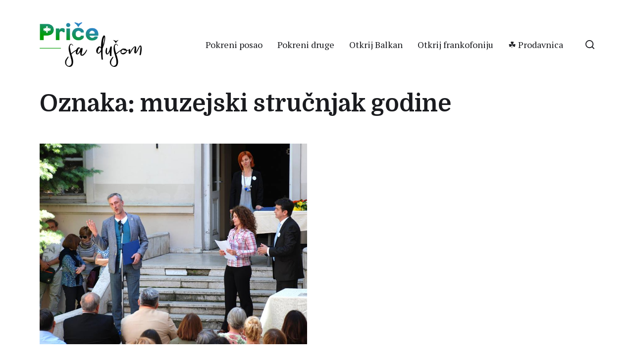

--- FILE ---
content_type: text/html; charset=utf-8
request_url: https://www.google.com/recaptcha/api2/anchor?ar=1&k=6LdzOHIlAAAAADAgXK3fKxer6vL6GITbfg34euW1&co=aHR0cHM6Ly9wcmljZXNhZHVzb20uY29tOjQ0Mw..&hl=en&v=TkacYOdEJbdB_JjX802TMer9&size=invisible&anchor-ms=20000&execute-ms=15000&cb=a1w577v6v0cp
body_size: 46138
content:
<!DOCTYPE HTML><html dir="ltr" lang="en"><head><meta http-equiv="Content-Type" content="text/html; charset=UTF-8">
<meta http-equiv="X-UA-Compatible" content="IE=edge">
<title>reCAPTCHA</title>
<style type="text/css">
/* cyrillic-ext */
@font-face {
  font-family: 'Roboto';
  font-style: normal;
  font-weight: 400;
  src: url(//fonts.gstatic.com/s/roboto/v18/KFOmCnqEu92Fr1Mu72xKKTU1Kvnz.woff2) format('woff2');
  unicode-range: U+0460-052F, U+1C80-1C8A, U+20B4, U+2DE0-2DFF, U+A640-A69F, U+FE2E-FE2F;
}
/* cyrillic */
@font-face {
  font-family: 'Roboto';
  font-style: normal;
  font-weight: 400;
  src: url(//fonts.gstatic.com/s/roboto/v18/KFOmCnqEu92Fr1Mu5mxKKTU1Kvnz.woff2) format('woff2');
  unicode-range: U+0301, U+0400-045F, U+0490-0491, U+04B0-04B1, U+2116;
}
/* greek-ext */
@font-face {
  font-family: 'Roboto';
  font-style: normal;
  font-weight: 400;
  src: url(//fonts.gstatic.com/s/roboto/v18/KFOmCnqEu92Fr1Mu7mxKKTU1Kvnz.woff2) format('woff2');
  unicode-range: U+1F00-1FFF;
}
/* greek */
@font-face {
  font-family: 'Roboto';
  font-style: normal;
  font-weight: 400;
  src: url(//fonts.gstatic.com/s/roboto/v18/KFOmCnqEu92Fr1Mu4WxKKTU1Kvnz.woff2) format('woff2');
  unicode-range: U+0370-0377, U+037A-037F, U+0384-038A, U+038C, U+038E-03A1, U+03A3-03FF;
}
/* vietnamese */
@font-face {
  font-family: 'Roboto';
  font-style: normal;
  font-weight: 400;
  src: url(//fonts.gstatic.com/s/roboto/v18/KFOmCnqEu92Fr1Mu7WxKKTU1Kvnz.woff2) format('woff2');
  unicode-range: U+0102-0103, U+0110-0111, U+0128-0129, U+0168-0169, U+01A0-01A1, U+01AF-01B0, U+0300-0301, U+0303-0304, U+0308-0309, U+0323, U+0329, U+1EA0-1EF9, U+20AB;
}
/* latin-ext */
@font-face {
  font-family: 'Roboto';
  font-style: normal;
  font-weight: 400;
  src: url(//fonts.gstatic.com/s/roboto/v18/KFOmCnqEu92Fr1Mu7GxKKTU1Kvnz.woff2) format('woff2');
  unicode-range: U+0100-02BA, U+02BD-02C5, U+02C7-02CC, U+02CE-02D7, U+02DD-02FF, U+0304, U+0308, U+0329, U+1D00-1DBF, U+1E00-1E9F, U+1EF2-1EFF, U+2020, U+20A0-20AB, U+20AD-20C0, U+2113, U+2C60-2C7F, U+A720-A7FF;
}
/* latin */
@font-face {
  font-family: 'Roboto';
  font-style: normal;
  font-weight: 400;
  src: url(//fonts.gstatic.com/s/roboto/v18/KFOmCnqEu92Fr1Mu4mxKKTU1Kg.woff2) format('woff2');
  unicode-range: U+0000-00FF, U+0131, U+0152-0153, U+02BB-02BC, U+02C6, U+02DA, U+02DC, U+0304, U+0308, U+0329, U+2000-206F, U+20AC, U+2122, U+2191, U+2193, U+2212, U+2215, U+FEFF, U+FFFD;
}
/* cyrillic-ext */
@font-face {
  font-family: 'Roboto';
  font-style: normal;
  font-weight: 500;
  src: url(//fonts.gstatic.com/s/roboto/v18/KFOlCnqEu92Fr1MmEU9fCRc4AMP6lbBP.woff2) format('woff2');
  unicode-range: U+0460-052F, U+1C80-1C8A, U+20B4, U+2DE0-2DFF, U+A640-A69F, U+FE2E-FE2F;
}
/* cyrillic */
@font-face {
  font-family: 'Roboto';
  font-style: normal;
  font-weight: 500;
  src: url(//fonts.gstatic.com/s/roboto/v18/KFOlCnqEu92Fr1MmEU9fABc4AMP6lbBP.woff2) format('woff2');
  unicode-range: U+0301, U+0400-045F, U+0490-0491, U+04B0-04B1, U+2116;
}
/* greek-ext */
@font-face {
  font-family: 'Roboto';
  font-style: normal;
  font-weight: 500;
  src: url(//fonts.gstatic.com/s/roboto/v18/KFOlCnqEu92Fr1MmEU9fCBc4AMP6lbBP.woff2) format('woff2');
  unicode-range: U+1F00-1FFF;
}
/* greek */
@font-face {
  font-family: 'Roboto';
  font-style: normal;
  font-weight: 500;
  src: url(//fonts.gstatic.com/s/roboto/v18/KFOlCnqEu92Fr1MmEU9fBxc4AMP6lbBP.woff2) format('woff2');
  unicode-range: U+0370-0377, U+037A-037F, U+0384-038A, U+038C, U+038E-03A1, U+03A3-03FF;
}
/* vietnamese */
@font-face {
  font-family: 'Roboto';
  font-style: normal;
  font-weight: 500;
  src: url(//fonts.gstatic.com/s/roboto/v18/KFOlCnqEu92Fr1MmEU9fCxc4AMP6lbBP.woff2) format('woff2');
  unicode-range: U+0102-0103, U+0110-0111, U+0128-0129, U+0168-0169, U+01A0-01A1, U+01AF-01B0, U+0300-0301, U+0303-0304, U+0308-0309, U+0323, U+0329, U+1EA0-1EF9, U+20AB;
}
/* latin-ext */
@font-face {
  font-family: 'Roboto';
  font-style: normal;
  font-weight: 500;
  src: url(//fonts.gstatic.com/s/roboto/v18/KFOlCnqEu92Fr1MmEU9fChc4AMP6lbBP.woff2) format('woff2');
  unicode-range: U+0100-02BA, U+02BD-02C5, U+02C7-02CC, U+02CE-02D7, U+02DD-02FF, U+0304, U+0308, U+0329, U+1D00-1DBF, U+1E00-1E9F, U+1EF2-1EFF, U+2020, U+20A0-20AB, U+20AD-20C0, U+2113, U+2C60-2C7F, U+A720-A7FF;
}
/* latin */
@font-face {
  font-family: 'Roboto';
  font-style: normal;
  font-weight: 500;
  src: url(//fonts.gstatic.com/s/roboto/v18/KFOlCnqEu92Fr1MmEU9fBBc4AMP6lQ.woff2) format('woff2');
  unicode-range: U+0000-00FF, U+0131, U+0152-0153, U+02BB-02BC, U+02C6, U+02DA, U+02DC, U+0304, U+0308, U+0329, U+2000-206F, U+20AC, U+2122, U+2191, U+2193, U+2212, U+2215, U+FEFF, U+FFFD;
}
/* cyrillic-ext */
@font-face {
  font-family: 'Roboto';
  font-style: normal;
  font-weight: 900;
  src: url(//fonts.gstatic.com/s/roboto/v18/KFOlCnqEu92Fr1MmYUtfCRc4AMP6lbBP.woff2) format('woff2');
  unicode-range: U+0460-052F, U+1C80-1C8A, U+20B4, U+2DE0-2DFF, U+A640-A69F, U+FE2E-FE2F;
}
/* cyrillic */
@font-face {
  font-family: 'Roboto';
  font-style: normal;
  font-weight: 900;
  src: url(//fonts.gstatic.com/s/roboto/v18/KFOlCnqEu92Fr1MmYUtfABc4AMP6lbBP.woff2) format('woff2');
  unicode-range: U+0301, U+0400-045F, U+0490-0491, U+04B0-04B1, U+2116;
}
/* greek-ext */
@font-face {
  font-family: 'Roboto';
  font-style: normal;
  font-weight: 900;
  src: url(//fonts.gstatic.com/s/roboto/v18/KFOlCnqEu92Fr1MmYUtfCBc4AMP6lbBP.woff2) format('woff2');
  unicode-range: U+1F00-1FFF;
}
/* greek */
@font-face {
  font-family: 'Roboto';
  font-style: normal;
  font-weight: 900;
  src: url(//fonts.gstatic.com/s/roboto/v18/KFOlCnqEu92Fr1MmYUtfBxc4AMP6lbBP.woff2) format('woff2');
  unicode-range: U+0370-0377, U+037A-037F, U+0384-038A, U+038C, U+038E-03A1, U+03A3-03FF;
}
/* vietnamese */
@font-face {
  font-family: 'Roboto';
  font-style: normal;
  font-weight: 900;
  src: url(//fonts.gstatic.com/s/roboto/v18/KFOlCnqEu92Fr1MmYUtfCxc4AMP6lbBP.woff2) format('woff2');
  unicode-range: U+0102-0103, U+0110-0111, U+0128-0129, U+0168-0169, U+01A0-01A1, U+01AF-01B0, U+0300-0301, U+0303-0304, U+0308-0309, U+0323, U+0329, U+1EA0-1EF9, U+20AB;
}
/* latin-ext */
@font-face {
  font-family: 'Roboto';
  font-style: normal;
  font-weight: 900;
  src: url(//fonts.gstatic.com/s/roboto/v18/KFOlCnqEu92Fr1MmYUtfChc4AMP6lbBP.woff2) format('woff2');
  unicode-range: U+0100-02BA, U+02BD-02C5, U+02C7-02CC, U+02CE-02D7, U+02DD-02FF, U+0304, U+0308, U+0329, U+1D00-1DBF, U+1E00-1E9F, U+1EF2-1EFF, U+2020, U+20A0-20AB, U+20AD-20C0, U+2113, U+2C60-2C7F, U+A720-A7FF;
}
/* latin */
@font-face {
  font-family: 'Roboto';
  font-style: normal;
  font-weight: 900;
  src: url(//fonts.gstatic.com/s/roboto/v18/KFOlCnqEu92Fr1MmYUtfBBc4AMP6lQ.woff2) format('woff2');
  unicode-range: U+0000-00FF, U+0131, U+0152-0153, U+02BB-02BC, U+02C6, U+02DA, U+02DC, U+0304, U+0308, U+0329, U+2000-206F, U+20AC, U+2122, U+2191, U+2193, U+2212, U+2215, U+FEFF, U+FFFD;
}

</style>
<link rel="stylesheet" type="text/css" href="https://www.gstatic.com/recaptcha/releases/TkacYOdEJbdB_JjX802TMer9/styles__ltr.css">
<script nonce="r6ZZG5zv_jtbYf1Z2XQc8w" type="text/javascript">window['__recaptcha_api'] = 'https://www.google.com/recaptcha/api2/';</script>
<script type="text/javascript" src="https://www.gstatic.com/recaptcha/releases/TkacYOdEJbdB_JjX802TMer9/recaptcha__en.js" nonce="r6ZZG5zv_jtbYf1Z2XQc8w">
      
    </script></head>
<body><div id="rc-anchor-alert" class="rc-anchor-alert"></div>
<input type="hidden" id="recaptcha-token" value="[base64]">
<script type="text/javascript" nonce="r6ZZG5zv_jtbYf1Z2XQc8w">
      recaptcha.anchor.Main.init("[\x22ainput\x22,[\x22bgdata\x22,\x22\x22,\[base64]/SFtmKytdPWc6KGc8MjA0OD9IW2YrK109Zz4+NnwxOTI6KChnJjY0NTEyKT09NTUyOTYmJnYrMTxMLmxlbmd0aCYmKEwuY2hhckNvZGVBdCh2KzEpJjY0NTEyKT09NTYzMjA/[base64]/[base64]/[base64]/[base64]/[base64]/[base64]/[base64]/[base64]/[base64]/[base64]/[base64]/[base64]/[base64]\\u003d\\u003d\x22,\[base64]\\u003d\x22,\x22wq8iWcKIP3oJw4nDlk/[base64]/Y8K9KMORwo3DjXvCnDDClMOHfsO1QATCg8Kqwr3CglkSwoJ2w4EBJsKjwqEgWjDCg1Ysay1SQMK7woHCtSlRaEQfwpDCkcKQXcOlwoDDvXHDrmzCtMOEwoY6WTtgw604GsKoC8OCw57Di2IqccKWwo1XYcOVwoXDvh/[base64]/[base64]/Cp23Cjm/DnMOUP8KBw7LDoAnDgMKASC/DlwR+w4cTWcKswonDpcOZA8OiwovCuMK3JnvCnmnCsinCpHvDoj0ww5A6V8OgSMKVw6A+ccKEwqPCucKuw5M/[base64]/[base64]/DisOJw4t9bXjDpMOEw5PDnBZ5asOuw6dyw68Vw4Upwo/[base64]/CjC8Sw50MT2/CkMOdwrHDmU3CqUnCkcKQwp9vw74Rw6Q0wp4HwpHDtwgpAsOpU8OvwqbCnnVxw6hdw4IgCMOFwpHClHbCv8KlGcK5X8OUwpnDnnnDkwpewrzCrMOKw78jwoN3wrPCjsOed0TDoHBWA2TCmynCjCDDrz1EDhLCqsKSBBV4wpbCqW/Dv8O3K8KQDi1fJMOHWcK2w77CplfCpcOaEsOtw5vCisKUw59kYEHCiMKDwrtIw4vDqcKEDMKjXcK7wpPDmcOcw4kzIMOASsKfXsKAwrtBw71eXRtzQxfDlMO+VkTCvcOCw5JpwrLDncOqcj/DvlNDw6TCsy4Wb34/CsO4YcKTHTAfw43DsVJ1w5jCuHNwBsKbRRvDrsOPwqwewqt+wrsJw4HCtcKpwq3DgU7CtnNPw5ped8OvTEHDlsOlHMOMAyTDky8kw5/CqXPCr8Ozw6zCiE1hMyzCh8KGw6tBUMK1wqVvwonDljzDtCkhw68zw4AKwrfDjCZYw6gmCMKiVil/fgDDscOkYi7ChMOxwpJ8wqNLw5/Ck8Ocw6kzXsO1w68uaB/Dp8Kew5Axwp0fecOmwoF/[base64]/Duw7Dtz8jw6wXLEDDg8Oxw7PDo8OcYEjDih/CnMK2w7/[base64]/wrl5w5dOwpnDvxB8w5UABCFIwpszFsOSw4PDqF0Iw5M/KMKCwoTCh8Ouwr3CsGdkbX8yE1bDnsOmIDLDigRFYcOQDsOowqAsw5bDuMONJHw/YsKqQMKXXsOVw41LwpTDgMOQY8KsDcOOwopOQmVCw6MKwoFtQwEDOHvCiMO7NEbDjMKGw47DrhbDtMO4wo3DtE9KZiIpwpbDlsOvSDo9w7tvbxEiDUXDllcEw5DCqsOeJB8hWTFSw4XChS/DmwXDlsKewo7DtSpnwoZMw74IdsOew4XDn3M5wpopBTpVw5YmNcOTHTnDnygBw7YRw7LCmG9eFD4HwqcWPcKNLCEZdcOKXMK9PjFtw6PDp8KowrJ1I1vDkDbDpkDDs00dFg/Cjm3ClsK6G8Kdw7MXaGshwpcUZTHDkQYgZy0fewdjGVhIwpcZwpJZw5s1BsKkLMOOclnChAhQPwzCm8Oww4/DvcOwwrU+VMOvB07Ck1fDm3Z/wq96fMKjfANuw5oGwqTCsMOewrBVa20jw50qbUjDncO0d203QHViSVRBaC9rwpFFwo7CoCYuw4wAw6MJwqtEw5Yow4I2wocPw4XDsijClwVuw5rDql9XIyABGFQxwp1/E1IRWUvCssOSwqXDoVDDjG7DqAjClWUYFHltVcOPwoLDsBJpSMOww513wo7DocODw7ZuwqJsB8OJA8KSCCvCi8Kiw6ArMsKow6A5w4HChCLCs8OtZS7DqlISJ1fCuMOCb8Oow4xKw53Dp8Olw6PCocKzNcO/wpZ2w4rCmjjDtsOowq/[base64]/ChFlvHG/CtcOuDyJxwrQ8wpcpaTbChE7DosOTwrAKw4/DrXolw7UQwopLOFrCh8OfwpU/[base64]/wqDDosKLHcKyNsKbJMO6dcK5E8K7w5LCl8OBQMKfbFdRw4jCs8KjJsOwTMOzQWLDjBXCncOOwqzDo8OVHz1Rw6HDkMOewrh5w5LCjMOWwonDicKCFFDDjG7Cm2zDv1fCtsKtPTDDpHYGbcO7w4QZFsOYRMO/[base64]/dcO6ScOWQjXCqcKrPQRUw7oQE8KpacKMGlpyNsOnw7vDuldowpUowqXCllzCjhTCljZRTljCnsOhwp7CgsK+bmDCvsO5SAw1Bnclw5HCu8KNZMKpa2/[base64]/Dgi0qWsKlc13Dt013M8KqwqpAw5p/OsK8Wh1mw5zChjtyP1gcw53DjsKgKyjCqsOSworDlMKSw50yWARBwrHDv8KMw5txfMKFw4bDqMOAd8KAw5fCscK0wofDq1M8HsKHwoFDw5ptO8OhwqXCicKTLQrCo8OJXg3Cv8K3Hh7Cm8K5wqfCilrDuxfCiMOlwppiw4/[base64]/[base64]/wo7DtsOvX8OScsOiw43CpMKxOUogw4PCvcKQC8KZasK4wpXCsMOfw4hNbW56UsOtXQh8bwc2w63DrsOob2VLFXUSGsO+wplkw4Q/w548wql8w6vCiVlpV8Ohw51eUcOFwpnCmwpqw6rClFPCscK9NHTCiMOwEC9Aw65sw7FHw6gZfMKjVcOnPUTCrsO9CsK1fi0XdsOQwrBmwoZ9bMOSRVlqwqvClVVxH8K7JwjDkkjDkcOew5XCrSgeecK5QMO+PgXDtMKRAyLChsKYSDXCl8OOG0nDjcOfFivCt1TDgl/CmkjDsTPDgmINwrrCncK8acOkw4VgwrpFwq7Dv8KUC00MJBRowoHCjsKmw74ZwoTCn1rCnVsNKkDCmMK/UgHDtMOXKx/Ds8K9UAjDrA7CrsKVEnjCiVrDj8KTwrwtasOeKww6w5NFw4jCm8O1wpQyWDs3w7vCv8KlLcOQwrbDrsO2w6ElwrUVLxxILB3DiMO+dGTDicOCwonCnUTChBLCpMOxAsKAw5N7wp3CqGlzOAcGw7TCqgjDgMKyw4TCj2g/[base64]/[base64]/CtMKEwrMUAMKKwr3CmQzCtcOXYTLCoU8EWiNdaMKDM8OhbDvDpnRpw7YCVTXDpcKpw5/Dk8OZJB8ow7LDnWNORQPCtsKawpPDtMOdw77DpsOWw4zDl8OVw4ZjVzXCn8KvGUN9M8Oaw4Ykw4nDucOLwqHDgGLDi8O/wrTDosKMw45ddMOHdFTDjcKOJcKkX8OUwq/Dt1BDw5JxwqM7C8OHESfCksKlw6bCnCDDvcOPwrHDg8ODbT12w77CrMKew67Cj0R2w6ZRXcKrw7wxCMOQwpdvwpRydVhAXXDDnmNZSXxiw7l4wpfDnsKGwoXDhCFKwpdDwpwjOU8GwqfDvsOWc8OZfsKKV8KlKXcAwrMlw4vDjkjCjj/ClWZjF8Kdw78qK8KcwqEpwrvDgxfCu2gLw5XCgsKAw4zCg8KJPMKUwrHDpMKHwppKbcKNcG5Uw47CssOEwq3DgUwIHyA6HcKqP2/CvMKOTxvDqcOpw5zDlsKtwpvCncODTMKrwqbDucOla8OpBMKAwpVTOlnCp2tca8Kiw6vDl8KwX8OMYsO6w7sbDULCpRDDlzNEKDR/aBR0DFwzwoMyw5ErwqfCgsKXL8K/w6bColhCAC4AXcOHKX3DhsKjw7fDn8KOd3jCksO9Ln3DgcKnAG7DtSFIw5nCrVUmwpzDjRh5EgnDvcOyVF4kVzFkwqDDqkN+Ly09wpRAN8OHwptRVcKuw5sDw4AmR8OgwoLDp34IwprDpFjCqcOgan/Dv8KIYMOUb8KHwoTDv8Kod3wXw6bDqysxOcKMwrQVSCvDiAwrw6NTG0R3w7jCn0lcwrbDncOqV8KvwrzCoCTDuSgvw7nCk35cSWUAD3PClwx5UcKLTQLDlsO+wqlvYS1MwqgEwqBLE1vCtcKEf3VWSmE0wqPCjMOYOwLCl3/[base64]/Cix7Doh7Dn8O0b8K7wq5owpjDgzJWblLDjyPCsE59f3lDw5vDr3LCosOuLxrCksKLTMKVXsKAUH/Ch8KOwqXDtcK0I23CjH7DnFYVw4/CicOTw5rDisOkwpMvRSjDucOhw6pZaMKRw4PClAXCuMK6wr/DjlRDaMOXwogOK8KNwqbCi1BLPWrDu3Qew7jDu8KUw5AxADLCjT8mw7fComoiJ1rCpHhpVcO1w7llCMO4ZwFbw67CnsKXw5XDuMO/[base64]/Cn8K6w7MLdMKuw6bClCnCkQ/DpFIXw6tpLX4fw5x3wowaw5oxOsOoahnDo8OQWkvDrGnCsBjDmMKaTToZw6bCmMOUaGfCgsKaBsOLw6EPTcO8w4sPakd5YSMKwqXCk8OLU8O6w7PDj8OKIsOew6QWBcOhInTCp2/DjGPCp8KQwrLCnBscw5VGFMKFCMKkFcKoEcOHR2rDuMOXwokZFRDDrwxbw7DCjCF+w7lcRnZAw6g1w4RHw7DChsK7Y8KwdREIw6tmL8Klwp/Cu8K7amPCkWwQw7Yew6HDlMOpJVjDh8OKS17DiMKIwrLCvcOiw6fCuMKcU8OTMULDkcKPUcKLwo4+GkbDvMOGwq4Kc8KfwrzDnSspRcOvdMK4w6PDssKUCjnCm8K0H8O6w7DDmxLDmj/DnsOSDy4zwqHDusOzdztRw6NUwrIpPMOvwoBra8KkwrPDozvChyUhPcKaw6fCiwNmw73Crg1Ow6Fpw5IVw4YiGFzDvj3CsWjDncKNQ8OVFMKgw6/CpsKowqJwwpXCssOlF8Obwpt9woJtEi0RCjICwrPCu8KaKl7Dt8OfScKOCcObLVTCuMOhwpfDhG8rfRXDhcKaQsO4woZ7Sm/Djhlpwp/DpWvCtCDDl8KNRMOFQkbChjLCuQvDu8O3w4jCtcOQwovDqj9pwovDoMKCOMOhw49UbcK0ccK7wr46AcKdwoJdd8KZw5PCsjcILyHCr8OwXgNTw6sIw5fChsK/[base64]/CsmYpw4vCpFQYEMKYGh/[base64]/DjVfCmUjCuMKIKmPCm8K1HyslwqvClkLCrsKBwoHDqQnCiicDwqxnSsOZdkw/wp00YyfCjMK5w5hiw5RsQS/[base64]/XzciwonCvREobhhHXsKgEMKCwqExwpNiZsK3JT3DjHTDocKdTkXDljtPIsKvw4LCgE3DvcKfw4RiZx3CkMOPwrXDvkcIw7fDt17CgcOfw6HCqyrDuFPDh8Kiw7NUBMOAMMKfw79Ja3vCs2wmRcOcwrQNwqfDqVzDv1/CvMOhwoXCiBDDtsO7w4PDtsKsF19LF8Ktw4TCr8OnVnvChWzCn8K8BHLCk8KZCcOGwpvCsSDDlcO4wqrDoBdmw6Upw4PCosOewq/Ck1ddUiTDtmPCuMKNDsKLYwNDIlE/S8Kywo8LwqDCqXlTwpdbwoMSPGFTw4EESyjCp2TDlz5iwqRVw6HCg8KEe8K+PjUawrvCg8KUHAdiwpACw60rYhTDtMORw5tKHMOywofDgWd8FcKaw6/DsE9owopUJ8O5QWvCoHrCsMOMw7h5wqzDscKGwp/[base64]/Cri1iw4jCh8KGYFbCoQMKM8KpwqjDjFDCgMOswp0cw7x2KENzPjoLwonCmsKFwrNSQFrDijfDq8ODw53DuRbDsMO4AyHCkcK4P8OHYcOmwrjCuyDCv8KUwpDCkyjDm8KMw4DDuMOfw7J7w7UvYsOWSyXCocKAwp3Cj0HCm8OJw7nDmX0cJcOBw7TDuCHCklPCgsKaNk/[base64]/CuUE9w5vDp8ORwqbCrWR7dsOAKR0gZhbDnhrDu0HClMKTWMONZhgYUMOPw5t0DcKPI8OzwokQAcKlwrnDqMKnw7h5bFgZUWwIwq7DigQkHMKFfVbClcO/R0nCl3XCmsOvwqYXw7jDgcK5wqADcMKdw7gHwonDpWfCqMOfw5YwZ8OfQxLDrcOjcS4Qwo9wQWrDqMKVw4fDtMOUw6wob8K6IQcVw7opwppiw4LDkEwiM8OYw7TDmMO+wqLCtcKdwpXDtyNDwqPCkcOxw7N9EcKdwqgiw7PDvGPDhMKZwojCgCQow6FMwo/ChCLCjsOywrhIcMOTwq3DmMOcKAnCiTocwq/CtmsAfcKfwrFFXQPCmsOCel7CisKlTcKbE8KVPsK8IVzCmcOJwrrDlcKqwoXCrQNTw45Bwo5Uwoc2FcOxwr4lPnvCpMOhYX/Chi0hDy4VYDPDosKvw6rCtsKjwrXChBDDtUlhMhPCgjttKcOLwp3DocO5w4rDkcOKK8OIdxDChsK1w6gHw6tPHcO5V8OMQcK5wpt8HEtsSsKYUcOywqjDh1hEJyzCpMOiOx5dB8KneMOHIAxNNMKqw75Mw7ViFFTClEkOwrfCq3B0JCtUw4/[base64]/Dq8K6wqNnIw7DuGfDg8ORKGXDusOtwqkfH8Onwp3CmSU+w7ILwoDCrcOXwpQiwpJSOE/Di2s7w7NHw6nDp8O9Wj7Cn20qYV/[base64]/CtyZ9w5fCosKLf2Fqw780w4jCmz0TTMOnDsOCV8KdE8KzwqPDiiPDr8Kpw7LCrlMSGsO4PcOGG3bCiTZxf8KJVcK8wr/DlV4tcBTDp8KQwoHDhsKowrAwJg3DtBTCnXERJkx5woMLKMOvw7vCrMKKwrjDhsKRw4PCqMKaaMKbw6AuccK4GCgwcWvCmcOLw6ISwo4lwoUPYcKzwoTDnRMbwrl7Xyhnwph1w6RsOsKmM8OIw4vCgcKew7V5w6DDmcOCwr/[base64]/CncKYIMOBw7c/PsOiwpJ+ZQPDsy7Dh8OBdcO7TsO1wrTCkDxZXcO+f8OOwqZEw5ZqwrZJw7N/[base64]/[base64]/DsnVRA8OJw4MEwqMFwo8bSiLCsmrDnwtjw6fCpMKCw6rDvX8mw5tFaB3DhzvClMKPOMOYwobDmS/[base64]/CqkTDqVLCpSjDhTvCosOWw5RqKsOoIMKbO8KBw5VYw5hAwptUw6dUw5tEwq5wBXFgNcKFwq83w7PCrgEcNwIhw4PCgGwtw7E7w7AcwpXCk8OKwrDCsyp9w4Y/EsKsBMOUZMKAQsKGZ23CgRZHXAx8wojCosKtV8OQNhXDp8KnRcOmw4BewrXCj0/Co8OJwp/CnBPChcKIwprDvFzChzfDk8OIwoPCn8KePMKGD8KFw6ctMcKSwoUMw4vClcK4SsOlwp3DlhdTwoHDqlMvw6FxwoPCog8uwrbDgcO+w5x4CsKcX8O/RjLCiRJ7VXxvOMOvesKhw5grPVLCiw7DjkXCrsOFw6PDpAsGwpzCq07CuxzCv8KaLcOrf8KQwofDoMOtc8Kgw4PCnMKLNsKBw6Fnwok3DMKxacKORcOEw48pVGnCvsObw5bDpmh4DBHCjcOUc8OgwqkmH8KAw6bCs8KLw4HCisOdwrzCvU/DuMK5AcOIfsK4RsKqw70FS8OMw74PwqtUwqNJeTbCgcOOGMKBJTfDrsK0w6DClXE7wo0LDktfwpDDgxrDpMK9w4c6w5R5OmbDvMOza8KrCRMAOMKPw6PCtkDDtmrCncK6bMKfw6Fpw6/[base64]/Cl8OcwqVABzNAIXjDt31vYxPDqjvDmw5ZW8K7wq3Dmk7Co0ZYEMKzw51RJMKCBRjCmMKcwqdVDcO/I0rCgcOcwqbDnsO8w5PCikjCqH4fYiMCw5TDkMOuNsK/YxNdAMOCw4Riw5zDtMO3wo/DtcKAwq3Dk8KOSnvCplwPwpthw7bDvMKIQjXCoSVMwogPw6rDicOZw7PCoVliwoLCths/woJBB0XCksKUw63CkMO0UDhMcGVMwqvCssOtOUfDuwZTw6nCvUNBwq/[base64]/[base64]/CmMKiwrXDs8OOwrIUwpt+DAYZJQN7D8OZw7w3bwgKw79cQsK2w5bDksOXcFfDj8Khw60CBRDCthIdwqJ6wpdibsKbwpbCjjATYcOtw5gxwrLDvTjCkcO8NcOnHMOLKW/Coj/CjMOywq/DjjorKsOOw7zClMKlFGXDhMK4wokPworChcOiEsOuwrvCicKpwpHCs8KQw4XCu8OUUcO3w7DDvDBtPU/CoMKIw4rDr8O0DDYhbcKYeUNhwqQgw7nDtcKMwpTCrknCh2kOwot9JcOJFcOMYMOYwqg6wrjDgSUew4pdwqTCkMKHw74+w6ZewrDDusKDcikCwp5rL8K6asOpYsOXbBPDkgMtf8O4wp/CoMOSw6l8wroIwrhEwoxTwr4GVUXDjEdzECnCnsKCw54jJ8ODwocVw6fCoyvCu39fw4TDq8K/[base64]/CuMOxwrbCuQ16w77DkVkuw7g5VEVoTsKnLMK5PcOpwpnCv8KOwr7CjMKSOEMxw7tAB8O1w7XCsnYkNsOMWMO8AMOjwpXClcOZw4LDs2JqWsKyLcKjRWYXw7vCp8ODA8KdS8KNTmoaw5fClCBxLVU3w63Cpk/Dg8Kuw6DChmjDvMOuej7CisKsOsKFwoPCjg5tYcKrDcOfWMKxScK5w5rCnwrDpcKrfGRQwrFjHsOsLHIaJsKoLMO/w7HDgsK5w5LDgMK4KsKHXCRew6XClcKww7Z4woPDtm3ClMOGwpnCgn/CrDnDm3krw7nCu2t1w4LCoQvDvmdkwrHCpXLDjMOPCWnCgMO3wqF0eMKxfkI9H8Oaw4hbw4jDm8KVw77Ckw0vSsO0w5jDqcK8wo5cwrgFdMK1eUvDgmDDsMKywpPCiMKUw5FVwrfDoCvDowXCssKhwodjYW5Bfn7CiW3CjV3CocK7wqDDiMOOBMK/[base64]/DnMO5OF7DtH8UwrbChGs+OUPCqWUhdcOWRkbCg3MFw4zDq8KNwpwONmjDim49BcKMLcKrwpTDuALChWTDtcOlB8KJw4bCsMK4w6B/CFzDvsKCZ8Oiw5lTN8Kew6U4wpzDmMKGMsKxwoYCw58QOMKHe0DCtcKswpBNw5DDuMKnw7bDgsOtIgXDmcKQHz7Ck2vChEfCp8Kiw7MKRMOhRWdZGD9mPX8Ww5PCpSc7w6/DukTDicOXwqknw7nCt1gQITbDhkAKFlTDtjk7w4wZGDPCvsOxwpDCtCt2w7lkw6bDvMKLwoLCtF/Cp8OGwr4hwoTCjsOLXcKyLTgPw4YPO8K8RsKUXQBhcMKlwrTCihbDhgoOw5tLD8KKw63DgcO8w7lARcOMw5jCo1LCqF4/cUwXw49XDV/CrsKPwrtgaDVKUHgfwolkwqgDX8OuHGwGwqxiwrhfQyrCu8Ocwq9Ew7LDu2xta8OkfiBBQ8Otw6XDrsO8AcOHHsOha8K4w6tRNVxTwoBpDG/DiwbCs8Kgw4UYwpwswpYSIlHCi8K8dwYOwqLDm8KSwrR2wpbDlcKWw7ZHdyMpw5gDwoLDs8K3b8OTwoUvacKUw4oSJsOaw6dkKT7Chl7DuDnCpsKDCMOxw5TDiSInw7gZw4sowo54w6pew7B5wqMVwpDCoR/DiBrCkh3DhHBYwpY7acK4wp5MCmlHEwgnw5V/woZbwrfCt2QaccKmUMKORMOVw4zDkGJNPMKowr7CpMKSw63ClMKvw73DsWZDwrsGTQDDjMKuwrFlLcK8AnNRwqsPU8OUwqnDl2s3wq3CjnfDvsO9wqoPHjPDl8KmwpYKRhHDusOyGcOWYMOww5kEw4UWBTXDmcOLDsOvacOoE2rCtlNuwoTCkMOQDgTCgT7CijRZw5/DhwofO8K9N8OrwqfDiXgdwqnDh1/DhXvCvUXDlVDCpCzDncKWwr8zdcKtI2fDhj7CmMObf8OAD2TDl2bDulnCry7ChsOSeSNpwpVAw7HDucKHwrDDqnzChMO4w6vCjcKjTynCvxzDhMOsLsKjR8ONXsO1IMKMw6nDv8Oiw7NZOG3CrznCrcOpHcKCwrvChMO8RlwZYsK/[base64]/CskQ0BglYw5ANwrDCjsOOw4rCrcOlUAsTFMOTwqQKwprDjH9NcsKfwrzCksOhAxtZDMOuw6Fzwo3CtsKxMEDCqWjCgsKhw7New6nDncKbfMKMIw3DmsOGEVPCu8Owwp3CgsK1wp5qw5/DjcKEQcKhZMK3cD7DqcOLccKvwrY7eUZuw6LDnsKcCGU6E8Oxw64JwrzCg8OVMsOiw4Etw4EMekcWw6ppw7U/IQxfwo8nwpzCo8OdwpvDlcOtDGPDhVfDvcO8w7Ynwp9ewo8Sw59Hw5J5wrXDk8OmbcKWTsOTcX96wrXDgsKdw6HClcOmwr4jw5DCncO/fmUmLMKof8OZQFBcwpTChcO/bsOIaDodw6TCoSXCk0VDY8KETjBBwrzCmsKaw4bDo3d7woUlwqrCryfCrQvDssOEwqbCl14fQMK9w7vCjBbCpEUGw6NRwpfDqsOPVg5sw4Y0wozDs8OJw55NElfDt8ONHsONMcKJAUosQ2YyAsOewrA7VBLDj8KIbMKGasKUwpzCn8O/woZYHcKrO8K4E290dcKHQMKwQ8Knw6UHScKmwpnCv8K/I0XDsUXCscKUKsK9w5E5w47DjcKhw6zDuMKwVnrDnsOiWS/DncKow5vCusKFTXTCncK2cMK6wpUzwo/Ct8KFYkbCjHp+YcK5woDCmQPCpT0FdyHDtsOCZyLCpj7CpMK0AW0RS1PDlRDDjsOMdivDr1vDi8O8VcOXw7xQw63DmcOwwrNiw6rDgQdZwrzCkj/CtQTDlcO/w609cATCmcKbw4HCgTvDoMKDG8OEw5M0O8OaBU3CvMKSw5bDmBrDh0hKwrJ+VlUUalMFwpgHwpXCkSdSGMKjw79SSsKRwrHCo8O0wrzDiSJPwosqw68+w4hsVmbDkisMf8KawpzDnVPDmBpgBm3CrMORLMOsw73DjV7CpH9gw7gzwpjDiS/DpiHDgMODMsKhw4kWIB/DjsKwPcOYMcOVccO0esOMPcKFw63Ck0N+w6FTXnN9wpcLwpwdF2IlH8KUIsOZw5DDhsKcE03ClBR5eyDDpD3CnHTCjMK9TMKWXUfDsgxhT8KYwrHDqcKbw6Fydl94wokyXD7Cm0o1wop/[base64]/Cs8KffEDDvgrCl8K7FhkKfQIvecKBw6Bdwpt+Ri/Dh2xzw6XCvioKwoDCoy/[base64]/CkMOrOsK8S8K0w6A1FMOxwq7DtcO/wqFgYMKNwpPDhllcH8KiwrLCrQ3CkcKobCBIYcOeBMKGw7lNAsKhwqAlcmocw5IVw4MHwp/[base64]/[base64]/DrihVN8OOwpnCuGnDlGkdCsK7cCnDosKXKl3CtAzCm8KtTMOrwqp6GX3CtDrChjdLw5XDmgXDlcOjwqpUHy8vSwJCMVoMNMO/[base64]/[base64]/DsCfDg8OGw5fDvVMldkRqwr9OCgPDpn/[base64]/Dv3c5DMKswoEqwofDnyrCvVDDqBvCpcOTw5fCnsO4RB42d8KTw6nDkMOwwpXCi8KzKX7CugvDhMO9WsK1w5o7wpHCgcOCwox0w79KXxENw6/Cn8O6EcKVw6FGwq7DhCbCqBTCusOuw7DDjcOEZ8K+wrArwrrCm8OWwpQqwr3DlizDrjjDsHQKwoDCn2jCrhpCS8KxbsOkw55fw73DkMO1QsKSFEQ3XsOiw6PDqsOPw5vDsMKTw7LCmcOrf8KsTTnCkmTDhcO3wr7Cm8ONw5HDjsKvN8Okw4EyUHpMGl3Dq8O/[base64]/T8Kxw4JdwqpsYjlzQMOzw6QcXGbCqcKnJMKPwroTL8OHw5gFeE/CkEXClSDCqFTDgmlcw6ooQMOTwoIfw4wyNE7CkcOXVsKNw63DjXzCiAV4w6jDoW/Dpw/Cq8OBw6bCsxZMZFXDlcOSwrk6wrttCMKQE1HCoMKPwojCsQcQLlrDhMKiw5p3DnrCicOGwqEZw5zDt8ORO1B1QMO5w71WwrfCncK+OsOXw7DDo8Kqw51AQ3F3w4LDjyjCgMK7wqPCmsKgcsO+w7HCsi1ew5zCsXQwwqnCj2gFwqkYwp/Dtm4ywr0bw4jCgMOPVRjDqFzCrRPCtUc4wqfDkW7DpCvCthrCocKFwpbCqGYTLMOgwoHDi1BQwqPDhhrCvBXDtsK2fcKOYGnDkMOow4nDrnzDmxEjwrhpwr3DqMKTLsKgRsKTW8KbwrRCw580wph9wop0w4LDj3vDtcKnw67DisOzw5/Dk8OSw7FMKAnDp35tw54FLMKcwpBfTsOdRB9Qw70/wpx3w6PDrV7DhS3Drl7DuGc0Bx1uPcKoICPDgsOew7lPJsOKX8Ouw7TCrTnCncOcW8Oiw4YYwpgjOCgBw41ow7UCIsO5SMODem9ZwrnDksOWwqLClMOoXsO2wqXCjcOUfMKvX0vDhA/CoRzCr1DCrcO7wqbDrsOFw4/[base64]/[base64]/HcKCwqPDrcKJARfDtcKIYWHChh0Fw7nDvi8uwplIwrICwoohw5fDicOLMcKLw4VqfTg2VsOaw6hswqFNfQEfQy7DrmvCgFdYw7vCmARzHVEvw7J6wovDgMOkBMKAw5XCgsK1B8OZPMOkwpYEw7vCjFd4wotcwrU0FsOgw6bCpcOIX3bCssOIwrZ/PcOIwrbCk8KXU8OdwrB8YDHDjV4tw5fCix/DnsO9OcOmCh5jwr7CvSIhwp5NY8KGC2DDl8KKw6wlwoXCjcKbV8Ozw64pK8KeJMKsw4gQw5lUw5HCrsOgwpd/[base64]/[base64]/CuMK/[base64]/Cm3PCvcOKM8KlwqNqHQLDscOgw4Nnwos0w6rChsOZY8KKYCd/fsKnwq3ClMOjwrUQWsKGw6LCmcKDV18DRcKWw6NfwpQ9bcO5w75Tw5UpBMOywpgzwpZbA8OZwoM+w5jDvgjDnkLCpMKHwrwawrbDu3fDlXJaScKpw71Mwq/CtsOww7bCv2bDgcKpw4J7SDXDgMObw7TCrXjDu8Ocwq/DqDHCj8KHesOTX0ocHw3ClQHDrMKrV8KnZ8ODYF42bSZNwpkVw7/[base64]/wrBVwqdrwqnCucODw61ebX4ON8Kxw5V+UcKBTsOAFUbDt0Udw5vCqljDmcKGeW/DpMOCwq3CqFxiwq3ChsKeDMOKwqLDpW07KxfCtcKmw6TCvMKEARlPQTZsbsKlwpjCqsKjwq3DmVLCoSDDjMK3wprDs05ZHMK5X8OgM2EKcsKmwr8ww4RIVFnDp8KdQyxNd8K+w6XCj0VEwqh6V0whbhPCkEDCicO4w5HCrcOxQw/DhMK7wpHDnMK8NXR0FUnDqMKWQWnChD09woEDw4RVH1XDqMOgw5kNKnVGFcK8w79JCMK4w492MEhWAirChQcrX8OJwqRgwo/CkUnDosKAw4JZa8O7PFZYcEkmwq3DssOZU8Kxw5bDoipUTmbCpGkAw4w/w5rCo1ptTDx8wofCpwUdanIjF8KnHMO/w6cCw4/DmSTDpWVLw6rDsTQuw4DDmAAUbcOhwrxew63DgMOPw5/Ds8K1O8Ouw6vDoVIpw6R7w4xJEcKHOsK+wp9pTsORwoI+wpQCGcOHw5Y/OwjDmcONwp0Cw7E/[base64]/IsK2ccKgwqjCoTrDtcK/N8KkXnV2wrPDjcKTwo0EEMKrwoTCsy7DicKgBcKrw6Iiw5vCsMOUw7vChRMcwpMOw6fDuMOlZsKrw73Cp8O9EMOeMCxaw6ZEwqFowr7DihnCmcO9Km8dw6jDm8KECSAUwpDDlMOew4JgwrPDqMOfw57Dt0FmMXjCuhECwpXDiMO/ExLCrsOPV8KZGsO4wrrDoh9zw6jCok03TGDDgsOoV39TbDFSwoldw61vCsKKbMKJTiBCMVHDrsKuVig3w4stw4d2HsOtb1t2wrnDsTkKw4vCkWNGwpPCisKNdidDU3U+JRkHwqDDnMOkwp5owovDlkTDp8KKNMKFBl7DjcKMWMOBwofCij/CocOJQcKUFmfCqxDDp8OvbgfCgSbCrcK9a8KjIV4DYxxrHWvCksKnwo8twrdeJxN5w5PDhcKXw4TDj8Kvw53CkAECIcOpHR7DnVlfw5LDgsKcXMO8w6TDhSjDg8OSwqF8EsKGwo/DgcOYYTowRcKTw63CniMff2RAw4rDgMK+w7QXcx3CqsKow6vDgMKRwrDCmBMhw7F6w57DpQnDlMOMcXAPDmkbw7lmJsKow4lSVHTDscK8wpvDk1wHHsKrOsKnw54iwqJHCsKTRkjDuXMZRcOqwolHwo86HyB6wodPSnXCvG/DgsKcw4IWT8KCfFzDucOGw5PCuw/ClcO8woHChMKrRMO/AULCm8Kjw6TCqAIEI0vDv3LClmbDgcOlK2V7AsKcLMOXa3gAKGwhw45rOgnCqy4sHjllfMOge2HDisOlwp/CkHc7IMOsFAHCjQPDjcKTPFldwoJJB2PDsVgfw63CgizCkMOTeX7CrsKZwptiH8OxDcKiYmvClxgrwpnDmDfCo8K+w6/[base64]/Cr2nDpcKwHcO6eMOXXnfDoBzCiTfDsHtawrwKZcOkG8O3wpDDjxQfa3LDvMKdcnsGw640w7p7wqgyYnZzwqEpLlPCjSnCrWNGwpjCucKvwo9qw7rDoMOYZ3M4d8K/csOzwoNxEsK/w4p+VloQw73DmCp+fMKFaMKHOsKUwrIMTcOzw6DDowpRHRFKAcOjWMKXw6QXBUfDq3ErKMOlwrbDk13DiTFswoXDlSbCgcKYw6bCmBszWCdSGsOEwpE2EsKMwp/DqsKEwobDqxohw5gvX1xwO8Oew5vCrEECfMK/wo7DlF5oQH/CkTIxS8OFDMKnWR/DlMOoZsK+wpAAwqvDnS/[base64]/CnVU2Q8K7Yjwgwo3CqSFPwobDpRXCl2rDtsOPwpzCvMO6\x22],null,[\x22conf\x22,null,\x226LdzOHIlAAAAADAgXK3fKxer6vL6GITbfg34euW1\x22,0,null,null,null,1,[21,125,63,73,95,87,41,43,42,83,102,105,109,121],[7668936,705],0,null,null,null,null,0,null,0,null,700,1,null,0,\[base64]/tzcYADoGZWF6dTZkEg4Iiv2INxgAOgVNZklJNBoZCAMSFR0U8JfjNw7/vqUGGcSdCRmc4owCGQ\\u003d\\u003d\x22,0,0,null,null,1,null,0,0],\x22https://pricesadusom.com:443\x22,null,[3,1,1],null,null,null,1,3600,[\x22https://www.google.com/intl/en/policies/privacy/\x22,\x22https://www.google.com/intl/en/policies/terms/\x22],\x22SvIWItwEwWmoLiHxEwwmdSBsrsrbFgPv8QSkLeY70Kg\\u003d\x22,1,0,null,1,1763631739466,0,0,[245,146,247,245,186],null,[206,210,60,223],\x22RC-F-hb6PFXrna74Q\x22,null,null,null,null,null,\x220dAFcWeA4611q8t3fGP7oGnJ69soApyeQPX9lhIKkqOfqiHVyqdlkIUEjD73pQLm4Y0PKZPwJHoX39mAe06WfLvt_rc_ai2h9Ahw\x22,1763714539576]");
    </script></body></html>

--- FILE ---
content_type: text/html; charset=utf-8
request_url: https://www.google.com/recaptcha/api2/aframe
body_size: -248
content:
<!DOCTYPE HTML><html><head><meta http-equiv="content-type" content="text/html; charset=UTF-8"></head><body><script nonce="6XkgWSmAmAq--EO7fAYhng">/** Anti-fraud and anti-abuse applications only. See google.com/recaptcha */ try{var clients={'sodar':'https://pagead2.googlesyndication.com/pagead/sodar?'};window.addEventListener("message",function(a){try{if(a.source===window.parent){var b=JSON.parse(a.data);var c=clients[b['id']];if(c){var d=document.createElement('img');d.src=c+b['params']+'&rc='+(localStorage.getItem("rc::a")?sessionStorage.getItem("rc::b"):"");window.document.body.appendChild(d);sessionStorage.setItem("rc::e",parseInt(sessionStorage.getItem("rc::e")||0)+1);localStorage.setItem("rc::h",'1763628141072');}}}catch(b){}});window.parent.postMessage("_grecaptcha_ready", "*");}catch(b){}</script></body></html>

--- FILE ---
content_type: text/css
request_url: https://pricesadusom.com/wp-content/cache/autoptimize/css/autoptimize_669ade3f327b9d56d59244ed424aa3ae.css
body_size: 711
content:
body{font-size:1.2rem}body *{font-size:inherit !important}p{orphans:2;widows:2}h1,h2,h3,h4,h5,h6{margin:1em 0}h1{font-size:2.2em !important}h2{font-size:2em !important}h3{font-size:1.8em !important}h4{font-size:1.6em !important}h5{font-size:1.4em !important}h6{font-size:1.2em !important}figure{page-break-inside:avoid;break-inside:avoid}#site-header,#site-footer,.skip-link,.cover-modal,.pagination-wrapper,.post-navigation,.related-posts{display:none !important}.alignwide,.alignfull,.entry-content,:root .section-inner{margin-left:0;margin-right:0;max-width:100%;width:100%}.post-inner{padding-top:3rem}.entry-content{font-size:inherit}.entry-content a[href]:after{content:" (" attr(href) ")";display:inline}